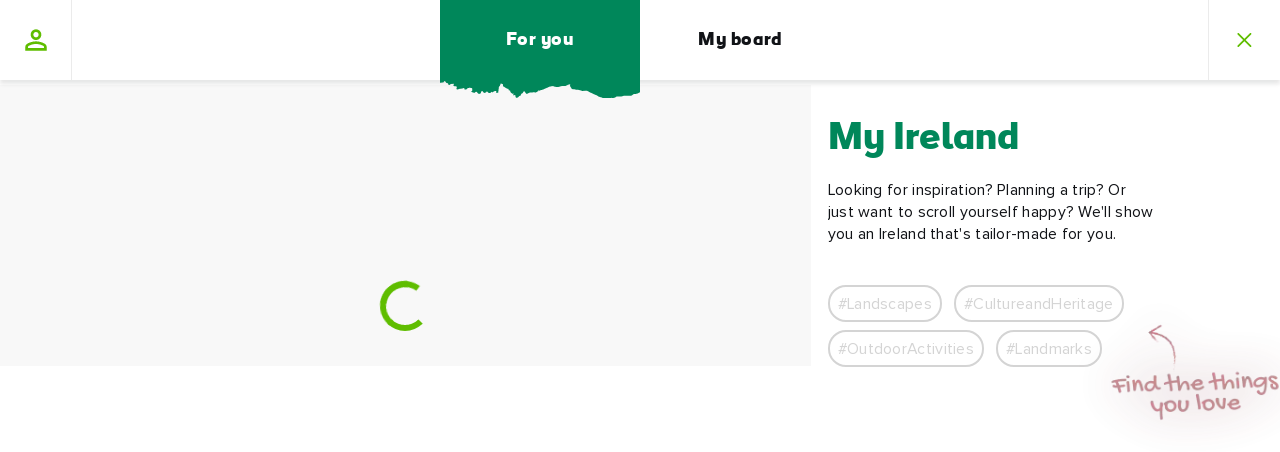

--- FILE ---
content_type: text/html; charset=utf-8
request_url: https://www.ireland.com/api/ui/myireland/sidebar?view=cp-overlay-sidebar&datasource=cfa5f73d4bbd4003ba63a34d7df618a3&sc_lang=en-au
body_size: -1234
content:
<div class="overlay-sidebar js-api-sidebar-results-container">
    <div class="js-api-results">
        <div class="overlay-sidebar__content-wrapper">
            <h2 class="overlay-sidebar__title">My Ireland</h2>
            <p class="overlay-sidebar__subtitle">Looking for inspiration? Planning a trip? Or just want to scroll yourself happy? We'll show you an Ireland that's tailor-made for you. </p>
                <div class="overlay-sidebar__tags">
<div class="hashtags   hashtags--with-nudge-image" data-module="hashtags">
    <ul>

<li><span class="hashtags__link js-hashtag-link" data-tag-name="landscapes" aria-label="#Landscapes"  role="button" tabindex="0">#Landscapes</span></li>

<li><span class="hashtags__link js-hashtag-link" data-tag-name="culture-and-heritage" aria-label="#CultureandHeritage"  role="button" tabindex="0">#CultureandHeritage</span></li>

<li><span class="hashtags__link js-hashtag-link" data-tag-name="outdoor-activities" aria-label="#OutdoorActivities"  role="button" tabindex="0">#OutdoorActivities</span></li>

<li><span class="hashtags__link js-hashtag-link" data-tag-name="landmarks" aria-label="#Landmarks"  role="button" tabindex="0">#Landmarks</span></li>
    </ul>
        <div class="hashtags__nudge-image">
<figure class="image js-image  " data-module="imagelazy" data-is-small-image="False" >
    <img class="image__lowres js-image-lazyload"
         data-object-fit data-src="https://images.ireland.com/thumbs/Project/Website/HandwrittenToutImages/EN/f4b0a23db05143909596bc37c99651d5/lazyload.webp" alt="MyICallOut_FindTheThings_EN_Desk_Above-Left">

    <picture class="image__container">
            <source media="(max-width: 767px)" class="js-small-image" type="image/webp"
                    data-srcset="https://images.ireland.com/media/Project/Website/HandwrittenToutImages/EN/f4b0a23db05143909596bc37c99651d5.webp?w=767"/>
            <source media="(min-width: 768px) and (max-width:1023px)" class="js-medium-image" type="image/webp"
                    data-srcset="https://images.ireland.com/media/Project/Website/HandwrittenToutImages/EN/f4b0a23db05143909596bc37c99651d5.webp?w=1319"/>
            <source media="(min-width: 1024px) and (max-width:1319px)" class="js-semilarge-image" type="image/webp" data-srcset="https://images.ireland.com/media/Project/Website/HandwrittenToutImages/EN/f4b0a23db05143909596bc37c99651d5.webp?w=1934"/>
            <source media="(min-width: 1320px)" class="js-large-image" type="image/webp" data-srcset="https://images.ireland.com/media/Project/Website/HandwrittenToutImages/EN/f4b0a23db05143909596bc37c99651d5.webp?w=1934"/>
        <img class="js-image-lazyload js-fallback-image"
             data-object-fit data-src="https://images.ireland.com/media/Project/Website/HandwrittenToutImages/EN/f4b0a23db05143909596bc37c99651d5.png?w=1934"
             
             alt="MyICallOut_FindTheThings_EN_Desk_Above-Left">
    </picture>


</figure>
        </div>
</div>
                </div>
        </div>
            <div class="overlay-sidebar__reload js-reload-container">
            </div>
    </div>
</div>
